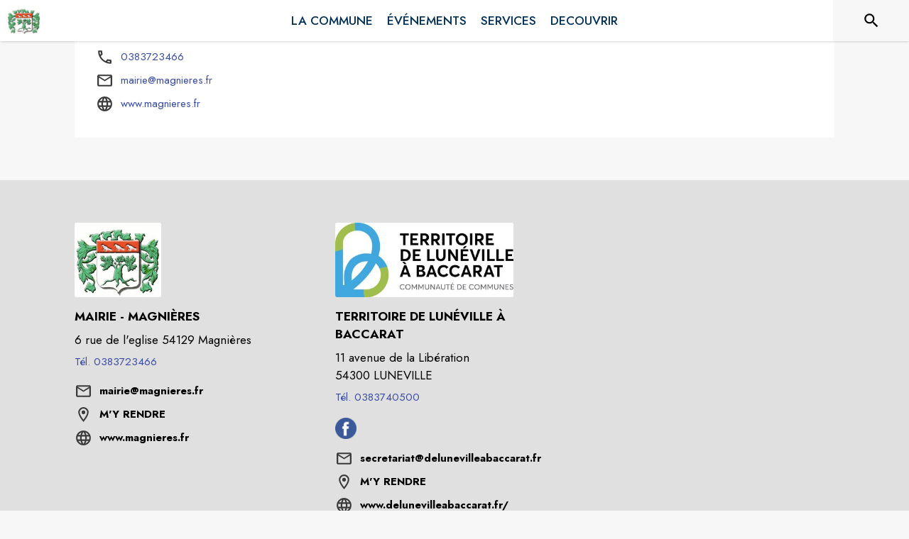

--- FILE ---
content_type: application/javascript
request_url: https://drfogfql429fi.cloudfront.net/intramuros-web/production/_next/static/chunks/8815.2ad6a03db4cb95a5.js
body_size: 389
content:
(self.webpackChunk_N_E=self.webpackChunk_N_E||[]).push([[8815,5556],{45021:function(e,t,a){var n=a(35393)(function(e,t,a){return e+(a?" ":"")+t.toLowerCase()});e.exports=n},95556:function(e,t,a){"use strict";var n=a(64836);t.Z=void 0;var r=n(a(47955)),u=a(85893);t.Z=(0,r.default)((0,u.jsx)("path",{d:"M15.5 14h-.79l-.28-.27C15.41 12.59 16 11.11 16 9.5 16 5.91 13.09 3 9.5 3S3 5.91 3 9.5 5.91 16 9.5 16c1.61 0 3.09-.59 4.23-1.57l.27.28v.79l5 4.99L20.49 19zm-6 0C7.01 14 5 11.99 5 9.5S7.01 5 9.5 5 14 7.01 14 9.5 11.99 14 9.5 14"}),"Search")}}]);

--- FILE ---
content_type: application/javascript
request_url: https://drfogfql429fi.cloudfront.net/intramuros-web/production/_next/static/chunks/4036.c74178c3611b0cab.js
body_size: 8939
content:
(self.webpackChunk_N_E=self.webpackChunk_N_E||[]).push([[4036,7168,4417],{99038:function(e,t,r){"use strict";var n=r(87462),o=r(67294),i=r(8679),a=r.n(i),c=r(48678),l=r(85893);let s=function(e={}){let{defaultTheme:t}=e;return e=>{let r=o.forwardRef(function(r,o){let i=(0,c.Z)()||t;return(0,l.jsx)(e,(0,n.Z)({theme:i,ref:o},r))});return a()(r,e),r}}();t.Z=s},77412:function(e){e.exports=function(e,t){for(var r=-1,n=null==e?0:e.length;++r<n&&!1!==t(e[r],r,e););return e}},47443:function(e,t,r){var n=r(42118);e.exports=function(e,t){return!!(null==e?0:e.length)&&n(e,t,0)>-1}},1196:function(e){e.exports=function(e,t,r){for(var n=-1,o=null==e?0:e.length;++n<o;)if(r(t,e[n]))return!0;return!1}},34865:function(e,t,r){var n=r(89465),o=r(77813),i=Object.prototype.hasOwnProperty;e.exports=function(e,t,r){var a=e[t];i.call(e,t)&&o(a,r)&&(void 0!==r||t in e)||n(e,t,r)}},89465:function(e,t,r){var n=r(38777);e.exports=function(e,t,r){"__proto__"==t&&n?n(e,t,{configurable:!0,enumerable:!0,value:r,writable:!0}):e[t]=r}},41848:function(e){e.exports=function(e,t,r,n){for(var o=e.length,i=r+(n?1:-1);n?i--:++i<o;)if(t(e[i],i,e))return i;return -1}},21078:function(e,t,r){var n=r(62488),o=r(37285);e.exports=function e(t,r,i,a,c){var l=-1,s=t.length;for(i||(i=o),c||(c=[]);++l<s;){var u=t[l];r>0&&i(u)?r>1?e(u,r-1,i,a,c):n(c,u):a||(c[c.length]=u)}return c}},42118:function(e,t,r){var n=r(41848),o=r(62722),i=r(42351);e.exports=function(e,t,r){return t==t?i(e,t,r):n(e,o,r)}},62722:function(e){e.exports=function(e){return e!=e}},45652:function(e,t,r){var n=r(88668),o=r(47443),i=r(1196),a=r(74757),c=r(23593),l=r(21814);e.exports=function(e,t,r){var s=-1,u=o,d=e.length,p=!0,h=[],f=h;if(r)p=!1,u=i;else if(d>=200){var m=t?null:c(e);if(m)return l(m);p=!1,u=a,f=new n}else f=t?[]:h;e:for(;++s<d;){var v=e[s],g=t?t(v):v;if(v=r||0!==v?v:0,p&&g==g){for(var Z=f.length;Z--;)if(f[Z]===g)continue e;t&&f.push(g),h.push(v)}else u(f,g,r)||(f!==h&&f.push(g),h.push(v))}return h}},5512:function(e,t,r){var n=r(42118);e.exports=function(e,t){for(var r=e.length;r--&&n(t,e[r],0)>-1;);return r}},278:function(e){e.exports=function(e,t){var r=-1,n=e.length;for(t||(t=Array(n));++r<n;)t[r]=e[r];return t}},67740:function(e,t,r){var n=r(67206),o=r(98612),i=r(3674);e.exports=function(e){return function(t,r,a){var c=Object(t);if(!o(t)){var l=n(r,3);t=i(t),r=function(e){return l(c[e],e,c)}}var s=e(t,r,a);return s>-1?c[l?t[s]:s]:void 0}}},23593:function(e,t,r){var n=r(58525),o=r(50308),i=r(21814),a=n&&1/i(new n([,-0]))[1]==1/0?function(e){return new n(e)}:o;e.exports=a},38777:function(e,t,r){var n=r(10852),o=function(){try{var e=n(Object,"defineProperty");return e({},"",{}),e}catch(e){}}();e.exports=o},37285:function(e,t,r){var n=r(62705),o=r(35694),i=r(1469),a=n?n.isConcatSpreadable:void 0;e.exports=function(e){return i(e)||o(e)||!!(a&&e&&e[a])}},42351:function(e){e.exports=function(e,t,r){for(var n=r-1,o=e.length;++n<o;)if(e[n]===t)return n;return -1}},50361:function(e,t,r){var n=r(85990);e.exports=function(e){return n(e,5)}},57043:function(e,t,r){var n=r(62488),o=r(21078),i=r(278),a=r(1469);e.exports=function(){var e=arguments.length;if(!e)return[];for(var t=Array(e-1),r=arguments[0],c=e;c--;)t[c-1]=arguments[c];return n(a(r)?i(r):[r],o(t,1))}},13311:function(e,t,r){var n=r(67740)(r(30998));e.exports=n},30998:function(e,t,r){var n=r(41848),o=r(67206),i=r(40554),a=Math.max;e.exports=function(e,t,r){var c=null==e?0:e.length;if(!c)return -1;var l=null==r?0:i(r);return l<0&&(l=a(c+l,0)),n(e,o(t,3),l)}},50308:function(e){e.exports=function(){}},39138:function(e,t,r){var n=r(80531),o=r(40180),i=r(62689),a=r(13218),c=r(96347),l=r(88016),s=r(83140),u=r(40554),d=r(79833),p=/\w*$/;e.exports=function(e,t){var r=30,h="...";if(a(t)){var f="separator"in t?t.separator:f;r="length"in t?u(t.length):r,h="omission"in t?n(t.omission):h}var m=(e=d(e)).length;if(i(e)){var v=s(e);m=v.length}if(r>=m)return e;var g=r-l(h);if(g<1)return h;var Z=v?o(v,0,g).join(""):e.slice(0,g);if(void 0===f)return Z+h;if(v&&(g+=Z.length-g),c(f)){if(e.slice(g).search(f)){var y,b=Z;for(f.global||(f=RegExp(f.source,d(p.exec(f))+"g")),f.lastIndex=0;y=f.exec(b);)var w=y.index;Z=Z.slice(0,void 0===w?g:w)}}else if(e.indexOf(n(f),g)!=g){var x=Z.lastIndexOf(f);x>-1&&(Z=Z.slice(0,x))}return Z+h}},63144:function(e){"use strict";let t=self.fetch.bind(self);e.exports=t,e.exports.default=e.exports},81103:function(e,t,r){"use strict";var n=r(35944),o=r(67294),i=r(58377),a=r(4466),c=r(98163),l=r(64864),s=r(49346),u=r(9131),d=r(25008),p=r(33367),h=r(72567);let f=(0,i.Z)(e=>({root:{margin:0,padding:e.spacing(2),textAlign:"center"},closeButton:{position:"absolute",right:e.spacing(1),top:e.spacing(1),color:e.palette.grey[500]}}))(e=>{let{children:t,classes:r,onClose:o}=e;return(0,n.BX)(s.Z,{className:r.root,children:[t,o?(0,n.tZ)(p.Z,{"aria-label":"Close",className:r.closeButton,onClick:o,children:(0,n.tZ)(h.QAE,{style:{color:"#A2A2A2"},size:20})}):null]})}),m=(0,i.Z)(e=>({root:{padding:e.spacing(2)}}))(u.Z),v=(0,i.Z)(e=>({root:{margin:0,padding:e.spacing(1)}}))(d.Z);class g extends o.Component{static getDerivedStateFromProps(e,t){return t.open!==e.open?{open:e.open}:null}render(){let{open:e}=this.state,{handleClose:t,title:r,content:o,okButtonComponent:i,fullScreenMode:s=!1}=this.props;return(0,n.tZ)(l.Z,{onClose:t,"aria-labelledby":"customized-dialog-title",open:e,maxWidth:!1,fullWidth:s,fullScreen:s,style:{backgroundColor:"rgba(30, 30, 30, 1)"},children:s?(0,n.tZ)(a.ZP,{container:!0,alignItems:"center",flexDirection:"row",justifyContent:"center",style:{height:"100%",maxHeight:"100%"},children:(0,n.tZ)(a.ZP,{item:!0,xs:12,children:o})}):(0,n.BX)("div",{style:{backgroundColor:"white"},children:[r?(0,n.tZ)(f,{id:"customized-dialog-title",onClose:t,children:r}):null,(0,n.tZ)(m,{dividers:!0,children:o}),(0,n.BX)(v,{children:[i,(0,n.tZ)(c.Z,{onClick:t,color:"primary",children:"Fermer"})]})]})})}constructor(...e){super(...e),this.state={open:!1}}}t.Z=g},42057:function(e,t,r){"use strict";var n=r(35944),o=r(67294),i=r(22031),a=r(45697),c=r.n(a),l=r(99038),s=r(20745),u=r(35161),d=r.n(u),p=r(28777),h=r(85109),f=r(23236),m=r(81103),v=r(29609),g=r(11505);class Z extends o.PureComponent{componentDidMount(){this.generateAccordeonStyle(),this.extractImg(),this.generateDiapos(this.props.theme),this.accessibilityAdding()}componentDidUpdate(){this.extractImg()}css(e,t){for(let r in t)e.style[r]=t[r]}generateAccordeonStyle(){let{theme:e}=this.props,t=e.palette.theme.main,r=t.replace("#","");document.documentElement.style.setProperty("--bs-accordion-btn-color","".concat(t)),document.documentElement.style.setProperty("--bs-accordion-btn-icon","url(\"data:image/svg+xml,%3csvg xmlns='http://www.w3.org/2000/svg' viewBox='0 0 16 16' fill='%23".concat(r,"' stroke='%23").concat(r,"' stroke-width='1'%3e%3cpath fill-rule='evenodd' d='M1.646 4.646a.5.5 0 0 1 .708 0L8 10.293l5.646-5.647a.5.5 0 0 1 .708.708l-6 6a.5.5 0 0 1-.708 0l-6-6a.5.5 0 0 1 0-.708z'/%3e%3c/svg%3e\")")),document.documentElement.style.setProperty("--bs-accordion-btn-active-icon","url(\"data:image/svg+xml,%3csvg xmlns='http://www.w3.org/2000/svg' viewBox='0 0 16 16' fill='%23".concat(r,"' stroke='%23").concat(r,"' stroke-width='1'%3e%3cpath fill-rule='evenodd' d='M1.646 4.646a.5.5 0 0 1 .708 0L8 10.293l5.646-5.647a.5.5 0 0 1 .708.708l-6 6a.5.5 0 0 1-.708 0l-6-6a.5.5 0 0 1 0-.708z'/%3e%3c/svg%3e\")")),document.documentElement.style.setProperty("--bs-accordion-active-color","".concat(t))}generateDiapos(e){if(this.customDiv&&e){let o=this.customDiv.querySelectorAll("div[id^='Diaporama_']");if((null==o?void 0:o.length)>0)for(let a=0;a<(null==o?void 0:o.length);a++){var t;let c=null===(t=o[a])||void 0===t?void 0:t.parentNode,l=[],u=null,d=c.getAttribute("data-images"),p=c.getAttribute("data-slicksettings");if(d){let e=JSON.parse(decodeURIComponent(d));if(e)for(var r=0;r<e.length;r++)"image"===e[r].type&&e[r].url&&l.push({url:e[r].url,type:"image",thumbnail:e[r].url,order_index:1,title:e[r].title||"",href:e[r].href||""}),"video"===e[r].type&&e[r].url&&l.push({url:e[r].url,type:"video",thumbnail:"https://def773hwqc19t.cloudfront.net/statics/video-button-thumbnail.png",order_index:1,title:e[r].title||"",href:e[r].href||""}),"youtube"===e[r].type&&e[r].url&&l.push({url:e[r].url,type:"iframe",thumbnail:(0,g.v9)(e[r].url),order_index:1,title:e[r].title||"",href:e[r].href||""})}p&&(u=JSON.parse(decodeURIComponent(p))),s.createRoot(c).render((0,n.tZ)(i.Z,{theme:e,children:(0,n.tZ)(f.Z,{medias:l,customSettings:u})}))}}}extractImg(){if(this.customDiv){let r=this.customDiv.querySelectorAll("p > img:not(.slick-arrow), strong > img:not(.slick-arrow), td > img:not(.slick-arrow), li > img:not(.slick-arrow), span > img:not(.slick-arrow), figure > img:not(.slick-arrow)"),n=(null==r?void 0:r.length)||0;for(let o=0;o<n;o++){let n=r[o];if(n&&n.getAttribute("src")){var e,t;let r=null===(t=n.closest("figure"))||void 0===t?void 0:null===(e=t.querySelector("figcaption"))||void 0===e?void 0:e.innerText,o=n.cloneNode(!0);o.addEventListener("click",e=>this.handleImgClick(n.getAttribute("src"),r)),this.css(o,{cursor:"pointer"}),o.setAttribute("role","button"),n.replaceWith(o)}}}else console.warn("Unable to find images ... this.customDiv is null")}accessibilityAdding(){if(this.customDiv){let e=this.customDiv.querySelectorAll("table");(null==e?void 0:e.length)>0&&d()(e,e=>{e.setAttribute("role","presentation")});let t=this.customDiv.querySelectorAll("figure");(null==t?void 0:t.length)>0&&d()(t,e=>{if(e){var t;e.setAttribute("role","figure");let r=null===(t=e.querySelector("figcaption"))||void 0===t?void 0:t.innerText;r&&(null==e||e.setAttribute("aria-label",r))}});let r=this.customDiv.querySelectorAll("a[href]:not([href=''])");(null==r?void 0:r.length)>0&&d()(r,e=>{e&&e.setAttribute("class","noneOnHoverLink")})}}render(){let{html:e,backgroundColor:t,paddingRight:r,paddingLeft:o,paddingTop:i,paddingBottom:a,overflowX:c,rootClasses:l}=this.props,{openImg:s}=this.state;return e?(0,n.BX)("div",{className:null==l?void 0:l.blockContainerNoPadding,children:[(0,n.tZ)("div",{className:"intramuros_cke",ref:this.setcustomDivRef,style:{paddingLeft:o>=0?o:v.z5,paddingRight:r>=0?r:v.z5,paddingTop:i>=0?i:v.H6,paddingBottom:a>=0?a:v.H6,overflowX:c||"auto",backgroundColor:t||"white"},dangerouslySetInnerHTML:{__html:e}}),s&&(0,n.tZ)(m.Z,{open:s,fullScreenMode:!0,style:{justifyContent:"center"},content:(0,n.tZ)(p.sj,{totalSlides:1,visibleSlides:1,isIntrinsicHeight:!0,children:(0,n.tZ)(h.Z,{medias:[{url:this.state.srcImg,type:"image",thumbnail:this.state.srcImg,order_index:1,title:this.state.legend}],forceFullHeight:!1,visibleSlides:1,fullscreenMode:!0,closeFullScreen:this.closeImgZoom})}),handleClose:this.closeImgZoom})]}):null}constructor(e){super(e),this.openZoom=(e,t)=>{this.setState({open:!0,medias:e,currentIndex:t||0})},this.closeZoom=()=>{this.setState({open:!1})},this.openImgZoom=(e,t)=>{this.setState({openImg:!0,srcImg:e,legend:t})},this.closeImgZoom=()=>{this.setState({openImg:!1,srcImg:null,legend:null})},this.handleImgClick=(e,t)=>{e&&this.openImgZoom(e,t)},this.customDiv=null,this.setcustomDivRef=e=>{this.customDiv=e},this.state={open:!1,medias:[],openImg:!1,srcImg:null,legend:null,currentIndex:0}}}Z.propTypes={theme:c().object.isRequired},t.Z=(0,l.Z)(Z)},64324:function(e,t,r){"use strict";r.d(t,{Z:function(){return y}});var n=r(63366),o=r(87462),i=r(67294),a=r(90512),c=r(94780),l=r(59145),s=r(89262),u=r(1588),d=r(34867);function p(e){return(0,d.ZP)("MuiCardMedia",e)}(0,u.Z)("MuiCardMedia",["root","media","img"]);var h=r(85893);let f=["children","className","component","image","src","style"],m=e=>{let{classes:t,isMediaComponent:r,isImageComponent:n}=e;return(0,c.Z)({root:["root",r&&"media",n&&"img"]},p,t)},v=(0,s.ZP)("div",{name:"MuiCardMedia",slot:"Root",overridesResolver:(e,t)=>{let{ownerState:r}=e,{isMediaComponent:n,isImageComponent:o}=r;return[t.root,n&&t.media,o&&t.img]}})(e=>{let{ownerState:t}=e;return(0,o.Z)({display:"block",backgroundSize:"cover",backgroundRepeat:"no-repeat",backgroundPosition:"center"},t.isMediaComponent&&{width:"100%"},t.isImageComponent&&{objectFit:"cover"})}),g=["video","audio","picture","iframe","img"],Z=["picture","img"];var y=i.forwardRef(function(e,t){let r=(0,l.Z)({props:e,name:"MuiCardMedia"}),{children:i,className:c,component:s="div",image:u,src:d,style:p}=r,y=(0,n.Z)(r,f),b=-1!==g.indexOf(s),w=!b&&u?(0,o.Z)({backgroundImage:'url("'.concat(u,'")')},p):p,x=(0,o.Z)({},r,{component:s,isMediaComponent:b,isImageComponent:-1!==Z.indexOf(s)}),k=m(x);return(0,h.jsx)(v,(0,o.Z)({className:(0,a.Z)(k.root,c),as:s,role:!b&&u?"img":void 0,ref:t,style:w,ownerState:x,src:b?u||d:void 0},y,{children:i}))})},49346:function(e,t,r){"use strict";var n=r(87462),o=r(63366),i=r(67294),a=r(90512),c=r(94780),l=r(94246),s=r(89262),u=r(59145),d=r(1493),p=r(76529),h=r(85893);let f=["className","id"],m=e=>{let{classes:t}=e;return(0,c.Z)({root:["root"]},d.a,t)},v=(0,s.ZP)(l.Z,{name:"MuiDialogTitle",slot:"Root",overridesResolver:(e,t)=>t.root})({padding:"16px 24px",flex:"0 0 auto"}),g=i.forwardRef(function(e,t){let r=(0,u.Z)({props:e,name:"MuiDialogTitle"}),{className:c,id:l}=r,s=(0,o.Z)(r,f),d=m(r),{titleId:g=l}=i.useContext(p.Z);return(0,h.jsx)(v,(0,n.Z)({component:"h2",className:(0,a.Z)(d.root,c),ownerState:r,ref:t,variant:"h6",id:null!=l?l:g},s))});t.Z=g},28054:function(e,t,r){"use strict";r.d(t,{Z:function(){return y}});var n=r(63366),o=r(87462),i=r(67294),a=r(90512),c=r(94780),l=r(89262),s=r(59145),u=r(1588),d=r(34867);function p(e){return(0,d.ZP)("MuiFormGroup",e)}(0,u.Z)("MuiFormGroup",["root","row","error"]);var h=r(12794),f=r(35029),m=r(85893);let v=["className","row"],g=e=>{let{classes:t,row:r,error:n}=e;return(0,c.Z)({root:["root",r&&"row",n&&"error"]},p,t)},Z=(0,l.ZP)("div",{name:"MuiFormGroup",slot:"Root",overridesResolver:(e,t)=>{let{ownerState:r}=e;return[t.root,r.row&&t.row]}})(e=>{let{ownerState:t}=e;return(0,o.Z)({display:"flex",flexDirection:"column",flexWrap:"wrap"},t.row&&{flexDirection:"row"})});var y=i.forwardRef(function(e,t){let r=(0,s.Z)({props:e,name:"MuiFormGroup"}),{className:i,row:c=!1}=r,l=(0,n.Z)(r,v),u=(0,h.Z)(),d=(0,f.Z)({props:r,muiFormControl:u,states:["error"]}),p=(0,o.Z)({},r,{row:c,error:d.error}),y=g(p);return(0,m.jsx)(Z,(0,o.Z)({className:(0,a.Z)(y.root,i),ownerState:p,ref:t},l))})},33367:function(e,t,r){"use strict";r.d(t,{Z:function(){return w}});var n=r(63366),o=r(87462),i=r(67294),a=r(90512),c=r(94780),l=r(2101),s=r(89262),u=r(59145),d=r(40424),p=r(75228),h=r(1588),f=r(34867);function m(e){return(0,f.ZP)("MuiIconButton",e)}let v=(0,h.Z)("MuiIconButton",["root","disabled","colorInherit","colorPrimary","colorSecondary","colorError","colorInfo","colorSuccess","colorWarning","edgeStart","edgeEnd","sizeSmall","sizeMedium","sizeLarge"]);var g=r(85893);let Z=["edge","children","className","color","disabled","disableFocusRipple","size"],y=e=>{let{classes:t,disabled:r,color:n,edge:o,size:i}=e,a={root:["root",r&&"disabled","default"!==n&&"color".concat((0,p.Z)(n)),o&&"edge".concat((0,p.Z)(o)),"size".concat((0,p.Z)(i))]};return(0,c.Z)(a,m,t)},b=(0,s.ZP)(d.Z,{name:"MuiIconButton",slot:"Root",overridesResolver:(e,t)=>{let{ownerState:r}=e;return[t.root,"default"!==r.color&&t["color".concat((0,p.Z)(r.color))],r.edge&&t["edge".concat((0,p.Z)(r.edge))],t["size".concat((0,p.Z)(r.size))]]}})(e=>{let{theme:t,ownerState:r}=e;return(0,o.Z)({textAlign:"center",flex:"0 0 auto",fontSize:t.typography.pxToRem(24),padding:8,borderRadius:"50%",overflow:"visible",color:(t.vars||t).palette.action.active,transition:t.transitions.create("background-color",{duration:t.transitions.duration.shortest})},!r.disableRipple&&{"&:hover":{backgroundColor:t.vars?"rgba(".concat(t.vars.palette.action.activeChannel," / ").concat(t.vars.palette.action.hoverOpacity,")"):(0,l.Fq)(t.palette.action.active,t.palette.action.hoverOpacity),"@media (hover: none)":{backgroundColor:"transparent"}}},"start"===r.edge&&{marginLeft:"small"===r.size?-3:-12},"end"===r.edge&&{marginRight:"small"===r.size?-3:-12})},e=>{var t;let{theme:r,ownerState:n}=e,i=null==(t=(r.vars||r).palette)?void 0:t[n.color];return(0,o.Z)({},"inherit"===n.color&&{color:"inherit"},"inherit"!==n.color&&"default"!==n.color&&(0,o.Z)({color:null==i?void 0:i.main},!n.disableRipple&&{"&:hover":(0,o.Z)({},i&&{backgroundColor:r.vars?"rgba(".concat(i.mainChannel," / ").concat(r.vars.palette.action.hoverOpacity,")"):(0,l.Fq)(i.main,r.palette.action.hoverOpacity)},{"@media (hover: none)":{backgroundColor:"transparent"}})}),"small"===n.size&&{padding:5,fontSize:r.typography.pxToRem(18)},"large"===n.size&&{padding:12,fontSize:r.typography.pxToRem(28)},{["&.".concat(v.disabled)]:{backgroundColor:"transparent",color:(r.vars||r).palette.action.disabled}})});var w=i.forwardRef(function(e,t){let r=(0,u.Z)({props:e,name:"MuiIconButton"}),{edge:i=!1,children:c,className:l,color:s="default",disabled:d=!1,disableFocusRipple:p=!1,size:h="medium"}=r,f=(0,n.Z)(r,Z),m=(0,o.Z)({},r,{edge:i,color:s,disabled:d,disableFocusRipple:p,size:h}),v=y(m);return(0,g.jsx)(b,(0,o.Z)({className:(0,a.Z)(v.root,l),centerRipple:!0,focusRipple:!p,disabled:d,ref:t},f,{ownerState:m,children:c}))})},18735:function(e,t,r){"use strict";r.d(t,{Z:function(){return C}});var n=r(63366),o=r(87462),i=r(67294),a=r(90512),c=r(94780),l=r(2101),s=r(75228),u=r(93067),d=r(6252),p=r(89262),h=r(1588),f=r(34867);function m(e){return(0,f.ZP)("MuiSwitch",e)}let v=(0,h.Z)("MuiSwitch",["root","edgeStart","edgeEnd","switchBase","colorPrimary","colorSecondary","sizeSmall","sizeMedium","checked","disabled","input","thumb","track"]);var g=r(85893);let Z=["className","color","edge","size","sx"],y=(0,d.U)("MuiSwitch"),b=e=>{let{classes:t,edge:r,size:n,color:i,checked:a,disabled:l}=e,u={root:["root",r&&"edge".concat((0,s.Z)(r)),"size".concat((0,s.Z)(n))],switchBase:["switchBase","color".concat((0,s.Z)(i)),a&&"checked",l&&"disabled"],thumb:["thumb"],track:["track"],input:["input"]},d=(0,c.Z)(u,m,t);return(0,o.Z)({},t,d)},w=(0,p.ZP)("span",{name:"MuiSwitch",slot:"Root",overridesResolver:(e,t)=>{let{ownerState:r}=e;return[t.root,r.edge&&t["edge".concat((0,s.Z)(r.edge))],t["size".concat((0,s.Z)(r.size))]]}})({display:"inline-flex",width:58,height:38,overflow:"hidden",padding:12,boxSizing:"border-box",position:"relative",flexShrink:0,zIndex:0,verticalAlign:"middle","@media print":{colorAdjust:"exact"},variants:[{props:{edge:"start"},style:{marginLeft:-8}},{props:{edge:"end"},style:{marginRight:-8}},{props:{size:"small"},style:{width:40,height:24,padding:7,["& .".concat(v.thumb)]:{width:16,height:16},["& .".concat(v.switchBase)]:{padding:4,["&.".concat(v.checked)]:{transform:"translateX(16px)"}}}}]}),x=(0,p.ZP)(u.Z,{name:"MuiSwitch",slot:"SwitchBase",overridesResolver:(e,t)=>{let{ownerState:r}=e;return[t.switchBase,{["& .".concat(v.input)]:t.input},"default"!==r.color&&t["color".concat((0,s.Z)(r.color))]]}})(e=>{let{theme:t}=e;return{position:"absolute",top:0,left:0,zIndex:1,color:t.vars?t.vars.palette.Switch.defaultColor:"".concat("light"===t.palette.mode?t.palette.common.white:t.palette.grey[300]),transition:t.transitions.create(["left","transform"],{duration:t.transitions.duration.shortest}),["&.".concat(v.checked)]:{transform:"translateX(20px)"},["&.".concat(v.disabled)]:{color:t.vars?t.vars.palette.Switch.defaultDisabledColor:"".concat("light"===t.palette.mode?t.palette.grey[100]:t.palette.grey[600])},["&.".concat(v.checked," + .").concat(v.track)]:{opacity:.5},["&.".concat(v.disabled," + .").concat(v.track)]:{opacity:t.vars?t.vars.opacity.switchTrackDisabled:"".concat("light"===t.palette.mode?.12:.2)},["& .".concat(v.input)]:{left:"-100%",width:"300%"}}},e=>{let{theme:t}=e;return{"&:hover":{backgroundColor:t.vars?"rgba(".concat(t.vars.palette.action.activeChannel," / ").concat(t.vars.palette.action.hoverOpacity,")"):(0,l.Fq)(t.palette.action.active,t.palette.action.hoverOpacity),"@media (hover: none)":{backgroundColor:"transparent"}},variants:[...Object.entries(t.palette).filter(e=>{let[,t]=e;return t.main&&t.light}).map(e=>{let[r]=e;return{props:{color:r},style:{["&.".concat(v.checked)]:{color:(t.vars||t).palette[r].main,"&:hover":{backgroundColor:t.vars?"rgba(".concat(t.vars.palette[r].mainChannel," / ").concat(t.vars.palette.action.hoverOpacity,")"):(0,l.Fq)(t.palette[r].main,t.palette.action.hoverOpacity),"@media (hover: none)":{backgroundColor:"transparent"}},["&.".concat(v.disabled)]:{color:t.vars?t.vars.palette.Switch["".concat(r,"DisabledColor")]:"".concat("light"===t.palette.mode?(0,l.$n)(t.palette[r].main,.62):(0,l._j)(t.palette[r].main,.55))}},["&.".concat(v.checked," + .").concat(v.track)]:{backgroundColor:(t.vars||t).palette[r].main}}}})]}}),k=(0,p.ZP)("span",{name:"MuiSwitch",slot:"Track",overridesResolver:(e,t)=>t.track})(e=>{let{theme:t}=e;return{height:"100%",width:"100%",borderRadius:7,zIndex:-1,transition:t.transitions.create(["opacity","background-color"],{duration:t.transitions.duration.shortest}),backgroundColor:t.vars?t.vars.palette.common.onBackground:"".concat("light"===t.palette.mode?t.palette.common.black:t.palette.common.white),opacity:t.vars?t.vars.opacity.switchTrack:"".concat("light"===t.palette.mode?.38:.3)}}),S=(0,p.ZP)("span",{name:"MuiSwitch",slot:"Thumb",overridesResolver:(e,t)=>t.thumb})(e=>{let{theme:t}=e;return{boxShadow:(t.vars||t).shadows[1],backgroundColor:"currentColor",width:20,height:20,borderRadius:"50%"}});var C=i.forwardRef(function(e,t){let r=y({props:e,name:"MuiSwitch"}),{className:i,color:c="primary",edge:l=!1,size:s="medium",sx:u}=r,d=(0,n.Z)(r,Z),p=(0,o.Z)({},r,{color:c,edge:l,size:s}),h=b(p),f=(0,g.jsx)(S,{className:h.thumb,ownerState:p});return(0,g.jsxs)(w,{className:(0,a.Z)(h.root,i),sx:u,ownerState:p,children:[(0,g.jsx)(x,(0,o.Z)({type:"checkbox",icon:f,checkedIcon:f,ref:t,ownerState:p},d,{classes:(0,o.Z)({},h,{root:h.switchBase})})),(0,g.jsx)(k,{className:h.track,ownerState:p})]})})},93067:function(e,t,r){"use strict";r.d(t,{Z:function(){return x}});var n=r(63366),o=r(87462),i=r(67294),a=r(90512),c=r(94780),l=r(75228),s=r(89262),u=r(13188),d=r(61890),p=r(12794),h=r(40424),f=r(1588),m=r(34867);function v(e){return(0,m.ZP)("PrivateSwitchBase",e)}(0,f.Z)("PrivateSwitchBase",["root","checked","disabled","input","edgeStart","edgeEnd"]);var g=r(85893);let Z=["autoFocus","checked","checkedIcon","className","defaultChecked","disabled","disableFocusRipple","edge","icon","id","inputProps","inputRef","name","onBlur","onChange","onFocus","readOnly","required","tabIndex","type","value"],y=e=>{let{classes:t,checked:r,disabled:n,edge:o}=e,i={root:["root",r&&"checked",n&&"disabled",o&&"edge".concat((0,l.Z)(o))],input:["input"]};return(0,c.Z)(i,v,t)},b=(0,s.ZP)(h.Z)(e=>{let{ownerState:t}=e;return(0,o.Z)({padding:9,borderRadius:"50%"},"start"===t.edge&&{marginLeft:"small"===t.size?-3:-12},"end"===t.edge&&{marginRight:"small"===t.size?-3:-12})}),w=(0,s.ZP)("input",{shouldForwardProp:u.Z})({cursor:"inherit",position:"absolute",opacity:0,width:"100%",height:"100%",top:0,left:0,margin:0,padding:0,zIndex:1});var x=i.forwardRef(function(e,t){let{autoFocus:r,checked:i,checkedIcon:c,className:l,defaultChecked:s,disabled:u,disableFocusRipple:h=!1,edge:f=!1,icon:m,id:v,inputProps:x,inputRef:k,name:S,onBlur:C,onChange:R,onFocus:I,readOnly:L,required:z=!1,tabIndex:M,type:P,value:O}=e,N=(0,n.Z)(e,Z),[j,D]=(0,d.Z)({controlled:i,default:!!s,name:"SwitchBase",state:"checked"}),A=(0,p.Z)(),B=u;A&&void 0===B&&(B=A.disabled);let F="checkbox"===P||"radio"===P,T=(0,o.Z)({},e,{checked:j,disabled:B,disableFocusRipple:h,edge:f}),E=y(T);return(0,g.jsxs)(b,(0,o.Z)({component:"span",className:(0,a.Z)(E.root,l),centerRipple:!0,focusRipple:!h,disabled:B,tabIndex:null,role:void 0,onFocus:e=>{I&&I(e),A&&A.onFocus&&A.onFocus(e)},onBlur:e=>{C&&C(e),A&&A.onBlur&&A.onBlur(e)},ownerState:T,ref:t},N,{children:[(0,g.jsx)(w,(0,o.Z)({autoFocus:r,checked:i,defaultChecked:s,className:E.input,disabled:B,id:F?v:void 0,name:S,onChange:e=>{if(e.nativeEvent.defaultPrevented)return;let t=e.target.checked;D(t),R&&R(e,t)},readOnly:L,ref:k,required:z,ownerState:T,tabIndex:M,type:P},"checkbox"===P&&void 0===O?{}:{value:O},x)),j?c:m]}))})},6252:function(e,t,r){"use strict";r.d(t,{U:function(){return o}});var n=r(59145);function o(e){return n.Z}},54163:function(e,t,r){"use strict";function n(e){return e.getTime()%6e4}function o(e){var t=new Date(e.getTime()),r=Math.ceil(t.getTimezoneOffset());t.setSeconds(0,0);var o=r>0?(6e4+n(t))%6e4:n(t);return 6e4*r+o}r.d(t,{Z:function(){return o}})},19406:function(e,t,r){"use strict";r.d(t,{Z:function(){return a}});var n=r(54163),o=r(87058),i=r(70411);function a(e,t){(0,i.Z)(2,arguments);var r=(0,o.Z)(e),a=(0,o.Z)(t);return Math.round((r.getTime()-(0,n.Z)(r)-(a.getTime()-(0,n.Z)(a)))/864e5)}},20990:function(e,t,r){"use strict";r.d(t,{Z:function(){return i}});var n=r(23050),o=r(70411);function i(e){return(0,o.Z)(1,arguments),(0,n.Z)(e).getFullYear()}},33141:function(e,t,r){"use strict";r.d(t,{w_:function(){return l}});var n=r(67294),o={color:void 0,size:void 0,className:void 0,style:void 0,attr:void 0},i=n.createContext&&n.createContext(o),a=function(){return(a=Object.assign||function(e){for(var t,r=1,n=arguments.length;r<n;r++)for(var o in t=arguments[r])Object.prototype.hasOwnProperty.call(t,o)&&(e[o]=t[o]);return e}).apply(this,arguments)},c=function(e,t){var r={};for(var n in e)Object.prototype.hasOwnProperty.call(e,n)&&0>t.indexOf(n)&&(r[n]=e[n]);if(null!=e&&"function"==typeof Object.getOwnPropertySymbols)for(var o=0,n=Object.getOwnPropertySymbols(e);o<n.length;o++)0>t.indexOf(n[o])&&(r[n[o]]=e[n[o]]);return r};function l(e){return function(t){return n.createElement(s,a({attr:a({},e.attr)},t),function e(t){return t&&t.map(function(t,r){return n.createElement(t.tag,a({key:r},t.attr),e(t.child))})}(e.child))}}function s(e){var t=function(t){var r,o=e.size||t.size||"1em";t.className&&(r=t.className),e.className&&(r=(r?r+" ":"")+e.className);var i=e.attr,l=e.title,s=c(e,["attr","title"]);return n.createElement("svg",a({stroke:"currentColor",fill:"currentColor",strokeWidth:"0"},t.attr,i,s,{className:r,style:a({color:e.color||t.color},t.style,e.style),height:o,width:o,xmlns:"http://www.w3.org/2000/svg"}),l&&n.createElement("title",null,l),e.children)};return void 0!==i?n.createElement(i.Consumer,null,function(e){return t(e)}):t(o)}},39816:function(e,t,r){"use strict";r.d(t,{B7:function(){return L},Cx:function(){return y},Iw:function(){return R},KG:function(){return I},LA:function(){return x},NC:function(){return b},T6:function(){return v},TT:function(){return C},V$:function(){return g},VG:function(){return M},W6:function(){return S},bo:function(){return k},f1:function(){return P},n6:function(){return w},q2:function(){return z},u3:function(){return m},wZ:function(){return Z}});var n=r(11700),o=r.n(n),i=r(3945),a=r.n(i),c=r(52044),l=r(34220),s=r(62735),u=r(6481),d=r(81968),p=r(83332),h=r(61266),f=r(19406);let m=e=>{try{if(!e)return"";if((0,c.Z)((0,l.Z)(e)))return"aujourd'hui";let t=(0,f.Z)(new Date(e),new Date);return"dans "+t+(t>1?" jours":" jour")}catch(e){console.error(e)}return"".concat(e)},v=e=>{try{return(0,s.Z)((0,l.Z)(e),"iii d LLL",{locale:h.Z})}catch(e){}return""},g=e=>{try{return(0,s.Z)((0,l.Z)(e),"iiii d LLLL yyyy",{locale:h.Z})}catch(e){console.error(e)}return"".concat(e)},Z=e=>{try{if(e){let t=(0,s.Z)((0,l.Z)(e),"iiii dd LLLL yyyy",{locale:h.Z});return"Publi\xe9 le "+t}return null}catch(e){console.error(e)}return"".concat(e)},y=e=>{try{return(0,s.Z)((0,l.Z)(e),"d LLLL yyyy",{locale:h.Z})}catch(e){console.error(e)}return"".concat(e)},b=e=>{try{let t=(0,s.Z)((0,l.Z)(e),"LLLL yyyy",{locale:h.Z});return o()(t)}catch(e){console.error(e)}return"".concat(e)},w=e=>{try{return(0,s.Z)((0,l.Z)(e),"yyyy-LL",{locale:h.Z})}catch(e){console.error(e)}return"".concat(e)},x=e=>{try{let t=(0,s.Z)((0,l.Z)(e),"LLL",{locale:h.Z});return o()(t)}catch(e){console.error(e)}return"".concat(e)},k=e=>{try{let t=(0,s.Z)((0,l.Z)(e),"iii",{locale:h.Z});return o()(t)}catch(e){console.error(e)}return"".concat(e)},S=e=>{try{let t=(0,s.Z)((0,l.Z)(e),"dd",{locale:h.Z});return o()(t)}catch(e){console.error(e)}return"".concat(e)},C=(e,t)=>{try{let r=(0,s.Z)((0,l.Z)(e),"iiii d LLLL",{locale:h.Z});return t?r:a()(r)}catch(e){console.error(e)}return"".concat(e)},R=e=>{try{return(0,s.Z)((0,l.Z)(e),"yyyyLLdd'T'HHmmss",{locale:h.Z})}catch(e){console.error(e)}return"".concat(e)},I=e=>{try{return(0,s.Z)((0,l.Z)(e),"dd/LL/yyyy \xe0 HH:mm",{locale:h.Z})}catch(e){console.error(e)}return"".concat(e)},L=(e,t)=>{try{return(0,f.Z)((0,l.Z)(e),(0,l.Z)(t))}catch(e){console.error(e)}return null},z=(e,t)=>{try{let r=new Date,n=(0,l.Z)(e),o=(0,l.Z)(t);return((0,u.Z)(r,n)||(0,c.Z)(n))&&((0,u.Z)(o,r)||(0,c.Z)(o))}catch(e){console.error(e)}return!1},M=e=>{try{let t=[{interval:31536e3,label:"a"},{interval:2592e3,label:" mois"},{interval:86400,label:"j"},{interval:3600,label:"h"},{interval:60,label:"min"},{interval:1,label:"s"}],r=Math.floor((new Date-(0,l.Z)(e))/1e3);for(let e=0;e<t.length;e++){let{interval:n,label:o}=t[e],i=r/n;if(i>1)return"il y a ".concat(Math.floor(i)).concat(o)}return"\xe0 l'instant"}catch(e){console.error(e)}return null},P=(e,t)=>{try{return(0,d.Z)((0,p.Z)((0,l.Z)(e),1),(0,l.Z)(t))}catch(e){}return!1}}}]);

--- FILE ---
content_type: application/javascript
request_url: https://drfogfql429fi.cloudfront.net/intramuros-web/production/_next/static/chunks/pages/%5BcityCode%5D/annuaire/contact/mairie-3858099f53cfcf97.js
body_size: 13512
content:
(self.webpackChunk_N_E=self.webpackChunk_N_E||[]).push([[344,430,7210,5227,2647,1505,4917],{62663:function(e){e.exports=function(e,t,n,r){var i=-1,o=null==e?0:e.length;for(r&&o&&(n=e[++i]);++i<o;)n=t(n,e[i],i,e);return n}},49029:function(e){var t=/[^\x00-\x2f\x3a-\x40\x5b-\x60\x7b-\x7f]+/g;e.exports=function(e){return e.match(t)||[]}},89881:function(e,t,n){var r=n(47816),i=n(99291)(r);e.exports=i},28483:function(e,t,n){var r=n(25063)();e.exports=r},47816:function(e,t,n){var r=n(28483),i=n(3674);e.exports=function(e,t){return e&&r(e,t,i)}},69199:function(e,t,n){var r=n(89881),i=n(98612);e.exports=function(e,t){var n=-1,o=i(e)?Array(e.length):[];return r(e,function(e,r,i){o[++n]=t(e,r,i)}),o}},82689:function(e,t,n){var r=n(29932),i=n(97786),o=n(67206),a=n(69199),l=n(71131),u=n(7518),c=n(85022),s=n(6557),d=n(1469);e.exports=function(e,t,n){t=t.length?r(t,function(e){return d(e)?function(t){return i(t,1===e.length?e[0]:e)}:e}):[s];var p=-1;return t=r(t,u(o)),l(a(e,function(e,n,i){return{criteria:r(t,function(t){return t(e)}),index:++p,value:e}}),function(e,t){return c(e,t,n)})}},18674:function(e){e.exports=function(e){return function(t){return null==e?void 0:e[t]}}},71131:function(e){e.exports=function(e,t){var n=e.length;for(e.sort(t);n--;)e[n]=e[n].value;return e}},27561:function(e,t,n){var r=n(67990),i=/^\s+/;e.exports=function(e){return e?e.slice(0,r(e)+1).replace(i,""):e}},26393:function(e,t,n){var r=n(33448);e.exports=function(e,t){if(e!==t){var n=void 0!==e,i=null===e,o=e==e,a=r(e),l=void 0!==t,u=null===t,c=t==t,s=r(t);if(!u&&!s&&!a&&e>t||a&&l&&c&&!u&&!s||i&&l&&c||!n&&c||!o)return 1;if(!i&&!a&&!s&&e<t||s&&n&&o&&!i&&!a||u&&n&&o||!l&&o||!c)return -1}return 0}},85022:function(e,t,n){var r=n(26393);e.exports=function(e,t,n){for(var i=-1,o=e.criteria,a=t.criteria,l=o.length,u=n.length;++i<l;){var c=r(o[i],a[i]);if(c){if(i>=u)return c;return c*("desc"==n[i]?-1:1)}}return e.index-t.index}},99291:function(e,t,n){var r=n(98612);e.exports=function(e,t){return function(n,i){if(null==n)return n;if(!r(n))return e(n,i);for(var o=n.length,a=t?o:-1,l=Object(n);(t?a--:++a<o)&&!1!==i(l[a],a,l););return n}}},25063:function(e){e.exports=function(e){return function(t,n,r){for(var i=-1,o=Object(t),a=r(t),l=a.length;l--;){var u=a[e?l:++i];if(!1===n(o[u],u,o))break}return t}}},35393:function(e,t,n){var r=n(62663),i=n(53816),o=n(58748),a=RegExp("['’]","g");e.exports=function(e){return function(t){return r(o(i(t).replace(a,"")),e,"")}}},69389:function(e,t,n){var r=n(18674)({À:"A",Á:"A",Â:"A",Ã:"A",Ä:"A",Å:"A",à:"a",á:"a",â:"a",ã:"a",ä:"a",å:"a",Ç:"C",ç:"c",Ð:"D",ð:"d",È:"E",É:"E",Ê:"E",Ë:"E",è:"e",é:"e",ê:"e",ë:"e",Ì:"I",Í:"I",Î:"I",Ï:"I",ì:"i",í:"i",î:"i",ï:"i",Ñ:"N",ñ:"n",Ò:"O",Ó:"O",Ô:"O",Õ:"O",Ö:"O",Ø:"O",ò:"o",ó:"o",ô:"o",õ:"o",ö:"o",ø:"o",Ù:"U",Ú:"U",Û:"U",Ü:"U",ù:"u",ú:"u",û:"u",ü:"u",Ý:"Y",ý:"y",ÿ:"y",Æ:"Ae",æ:"ae",Þ:"Th",þ:"th",ß:"ss",Ā:"A",Ă:"A",Ą:"A",ā:"a",ă:"a",ą:"a",Ć:"C",Ĉ:"C",Ċ:"C",Č:"C",ć:"c",ĉ:"c",ċ:"c",č:"c",Ď:"D",Đ:"D",ď:"d",đ:"d",Ē:"E",Ĕ:"E",Ė:"E",Ę:"E",Ě:"E",ē:"e",ĕ:"e",ė:"e",ę:"e",ě:"e",Ĝ:"G",Ğ:"G",Ġ:"G",Ģ:"G",ĝ:"g",ğ:"g",ġ:"g",ģ:"g",Ĥ:"H",Ħ:"H",ĥ:"h",ħ:"h",Ĩ:"I",Ī:"I",Ĭ:"I",Į:"I",İ:"I",ĩ:"i",ī:"i",ĭ:"i",į:"i",ı:"i",Ĵ:"J",ĵ:"j",Ķ:"K",ķ:"k",ĸ:"k",Ĺ:"L",Ļ:"L",Ľ:"L",Ŀ:"L",Ł:"L",ĺ:"l",ļ:"l",ľ:"l",ŀ:"l",ł:"l",Ń:"N",Ņ:"N",Ň:"N",Ŋ:"N",ń:"n",ņ:"n",ň:"n",ŋ:"n",Ō:"O",Ŏ:"O",Ő:"O",ō:"o",ŏ:"o",ő:"o",Ŕ:"R",Ŗ:"R",Ř:"R",ŕ:"r",ŗ:"r",ř:"r",Ś:"S",Ŝ:"S",Ş:"S",Š:"S",ś:"s",ŝ:"s",ş:"s",š:"s",Ţ:"T",Ť:"T",Ŧ:"T",ţ:"t",ť:"t",ŧ:"t",Ũ:"U",Ū:"U",Ŭ:"U",Ů:"U",Ű:"U",Ų:"U",ũ:"u",ū:"u",ŭ:"u",ů:"u",ű:"u",ų:"u",Ŵ:"W",ŵ:"w",Ŷ:"Y",ŷ:"y",Ÿ:"Y",Ź:"Z",Ż:"Z",Ž:"Z",ź:"z",ż:"z",ž:"z",Ĳ:"IJ",ĳ:"ij",Œ:"Oe",œ:"oe",ŉ:"'n",ſ:"s"});e.exports=r},93157:function(e){var t=/[a-z][A-Z]|[A-Z]{2}[a-z]|[0-9][a-zA-Z]|[a-zA-Z][0-9]|[^a-zA-Z0-9 ]/;e.exports=function(e){return t.test(e)}},67990:function(e){var t=/\s/;e.exports=function(e){for(var n=e.length;n--&&t.test(e.charAt(n)););return n}},2757:function(e){var t="\ud800-\udfff",n="\\u2700-\\u27bf",r="a-z\\xdf-\\xf6\\xf8-\\xff",i="A-Z\\xc0-\\xd6\\xd8-\\xde",o="\\xac\\xb1\\xd7\\xf7\\x00-\\x2f\\x3a-\\x40\\x5b-\\x60\\x7b-\\xbf\\u2000-\\u206f \\t\\x0b\\f\\xa0\\ufeff\\n\\r\\u2028\\u2029\\u1680\\u180e\\u2000\\u2001\\u2002\\u2003\\u2004\\u2005\\u2006\\u2007\\u2008\\u2009\\u200a\\u202f\\u205f\\u3000",a="['’]",l="["+o+"]",u="["+r+"]",c="[^"+t+o+"\\d+"+n+r+i+"]",s="(?:\ud83c[\udde6-\uddff]){2}",d="[\ud800-\udbff][\udc00-\udfff]",p="["+i+"]",f="(?:"+u+"|"+c+")",h="(?:"+a+"(?:d|ll|m|re|s|t|ve))?",g="(?:"+a+"(?:D|LL|M|RE|S|T|VE))?",m="(?:[\\u0300-\\u036f\\ufe20-\\ufe2f\\u20d0-\\u20ff]|\ud83c[\udffb-\udfff])?",v="[\\ufe0e\\ufe0f]?",b="(?:\\u200d(?:"+["[^"+t+"]",s,d].join("|")+")"+v+m+")*",Z="(?:"+["["+n+"]",s,d].join("|")+")"+(v+m+b),x=RegExp([p+"?"+u+"+"+h+"(?="+[l,p,"$"].join("|")+")","(?:"+p+"|"+c+")+"+g+"(?="+[l,p+f,"$"].join("|")+")",p+"?"+f+"+"+h,p+"+"+g,"\\d*(?:1ST|2ND|3RD|(?![123])\\dTH)(?=\\b|[a-z_])","\\d*(?:1st|2nd|3rd|(?![123])\\dth)(?=\\b|[A-Z_])","\\d+",Z].join("|"),"g");e.exports=function(e){return e.match(x)||[]}},53816:function(e,t,n){var r=n(69389),i=n(79833),o=/[\xc0-\xd6\xd8-\xf6\xf8-\xff\u0100-\u017f]/g,a=RegExp("[\\u0300-\\u036f\\ufe20-\\ufe2f\\u20d0-\\u20ff]","g");e.exports=function(e){return(e=i(e))&&e.replace(o,r).replace(a,"")}},35161:function(e,t,n){var r=n(29932),i=n(67206),o=n(69199),a=n(1469);e.exports=function(e,t){return(a(e)?r:o)(e,i(t,3))}},75472:function(e,t,n){var r=n(82689),i=n(1469);e.exports=function(e,t,n,o){return null==e?[]:(i(t)||(t=null==t?[]:[t]),i(n=o?void 0:n)||(n=null==n?[]:[n]),r(e,t,n))}},18601:function(e,t,n){var r=n(14841),i=1/0;e.exports=function(e){return e?(e=r(e))===i||e===-i?(e<0?-1:1)*17976931348623157e292:e==e?e:0:0===e?e:0}},40554:function(e,t,n){var r=n(18601);e.exports=function(e){var t=r(e),n=t%1;return t==t?n?t-n:t:0}},14841:function(e,t,n){var r=n(27561),i=n(13218),o=n(33448),a=0/0,l=/^[-+]0x[0-9a-f]+$/i,u=/^0b[01]+$/i,c=/^0o[0-7]+$/i,s=parseInt;e.exports=function(e){if("number"==typeof e)return e;if(o(e))return a;if(i(e)){var t="function"==typeof e.valueOf?e.valueOf():e;e=i(t)?t+"":t}if("string"!=typeof e)return 0===e?e:+e;e=r(e);var n=u.test(e);return n||c.test(e)?s(e.slice(2),n?2:8):l.test(e)?a:+e}},3945:function(e,t,n){var r=n(79833);e.exports=function(e){return r(e).toUpperCase()}},58748:function(e,t,n){var r=n(49029),i=n(93157),o=n(79833),a=n(2757);e.exports=function(e,t,n){return(e=o(e),void 0===(t=n?void 0:t))?i(e)?a(e):r(e):e.match(t)||[]}},23188:function(e,t,n){(window.__NEXT_P=window.__NEXT_P||[]).push(["/[cityCode]/annuaire/contact/mairie",function(){return n(92800)}])},67726:function(e,t,n){"use strict";n.d(t,{f:function(){return i},q:function(){return o}});var r=n(23810);function i(e,t){return(0,r.eT)(e,t)}function o(){return(0,r.fr)()}},4046:function(e,t,n){"use strict";var r=n(20567),i=n(35944),o=n(67294),a=n(4466),l=n(83889),u=n(32653),c=n(98163),s=n(5344),d=n(59505),p=n(89262),f=n(70917),h=n(82545),g=n(39626),m=n(79873),v=n(84731),b=n(39835),Z=n(29609),x=n(82833);function y(e){let{color:t,background:n,label:r,url:o,mobileTextAlign:l="center",icon:u}=e;return(0,i.BX)(a.ZP,{style:{paddingInline:20,paddingBottom:5,paddingTop:5,background:n,color:t,position:"relative",borderRadius:5,height:"100%",display:"flex",alignItems:"center"},css:C,sx:{marginLeft:{xs:"0px",md:"20px"},marginTop:{xs:"5px",md:"0px"},marginBottom:{xs:"5px",md:"0px"},width:{xs:"100%",md:"auto"},justifyContent:{xs:"left"===l?"left":"center",md:"center"},paddingLeft:{xs:"left"===l?"5px !important":"inherit",md:"inherit"}},children:[u&&"help"==u&&(0,i.tZ)(m.Z,{}),u&&"connexion"==u&&(0,i.tZ)(v.Z,{}),(0,i.tZ)(x.x,{href:o,as:o,target:"_blank",externalLink:!0,ariaLabel:r+" (s'ouvre dans une nouvelle fen\xeatre)",useBeforeStyle:!0,children:r})]})}(0,b.eG)();let w=(0,p.ZP)(e=>(0,i.tZ)(l.Z,(0,r._)({elevation:0,anchorOrigin:{vertical:"bottom",horizontal:"right"},transformOrigin:{vertical:"top",horizontal:"right"}},e)))(e=>{let{theme:t}=e;return{"& .MuiPaper-root":{borderRadius:6,marginTop:t.spacing(1),minWidth:180,color:"light"===t.palette.mode?"rgb(55, 65, 81)":t.palette.grey[300],boxShadow:"rgb(255, 255, 255) 0px 0px 0px 0px, rgba(0, 0, 0, 0.05) 0px 0px 0px 1px, rgba(0, 0, 0, 0.1) 0px 10px 15px -3px, rgba(0, 0, 0, 0.05) 0px 4px 6px -2px","& .MuiMenu-list":{padding:"4px 0"},backgroundColor:"white","& .MuiMenuItem-root":{"& .MuiSvgIcon-root":{fontSize:20,marginRight:t.spacing(1.5)}}}}}),C=(0,f.iv)({"&:hover":{boxShadow:"0px 0px 3px grey"}});t.Z=function(e){let[t,n]=(0,o.useState)(!1),{light:r}=e,[l,p]=o.useState(null),f=!!l,m=e=>{p(e.currentTarget)},v=()=>{p(null)};return(0,i.tZ)(u.Z,{position:"sticky",color:"secondary",style:{minHeight:55,boxShadow:"0px 0px 4px rgba(0,0,0,0.25)",alignItems:"center",justifyContent:"center",flexDirection:"row"},children:(0,i.BX)(a.ZP,{container:!0,direction:"row",justifyContent:"space-between",alignItems:"center",alignContent:"space-between",style:{paddingTop:5,paddingBottom:5,paddingRight:Z.B+Z.z5,paddingLeft:Z.B+Z.z5},spacing:0,children:[(0,i.tZ)("div",{style:{width:"100%",height:t?50:0,overflow:t?"visible":"hidden"},onFocus:()=>{n(!0)},onBlurCapture:e=>{e.currentTarget.contains(e.relatedTarget)||n(!1)},children:(0,i.tZ)(a.ZP,{container:!0,justifyContent:"center",alignItems:"flex-start",children:(0,i.tZ)(a.ZP,{item:!0,xs:12,children:(0,i.tZ)("nav",{role:"navigation","aria-label":"Acc\xe8s rapide",children:(0,i.BX)("ul",{style:{listStyleType:"none",display:"flex"},children:[(0,i.tZ)("li",{style:{paddingRight:20},children:(0,i.tZ)("a",{href:"#contenu","aria-label":"Acc\xe9der au contenu de la page",children:"Contenu"})}),(0,i.tZ)("li",{style:{paddingRight:20},children:(0,i.tZ)("a",{href:"#header-navigation","aria-label":"Acc\xe9der au menu de la page",children:"Menu"})}),(0,i.tZ)("li",{style:{paddingRight:20},children:(0,i.tZ)("a",{href:"#footer","aria-label":"Acc\xe9der au pied de page",children:"Pied de page"})})]})})})})}),(0,i.tZ)(a.ZP,{item:!0,style:{width:"100%"},children:(0,i.BX)(a.ZP,{container:!0,direction:"row",alignContent:"center",alignItems:"center",children:[(0,i.tZ)(c.Z,{title:"IntraMuros",href:"/",children:(0,i.tZ)("img",{src:"https://def773hwqc19t.cloudfront.net/website/static/logo.svg",alt:"IntraMuros, l'essentiel de votre territoire",style:{height:28}})}),r?null:(0,i.BX)(i.HY,{children:[(0,i.tZ)(a.ZP,{item:!0,xs:!0,children:(0,i.tZ)(a.ZP,{sx:{display:{xs:"none",md:"block"}},children:(0,i.BX)(a.ZP,{id:"header-navigation",container:!0,style:{display:"flex",justifyContent:"flex-end"},children:[(0,i.tZ)(y,{color:"white",background:Z.qp,label:"Je suis une collectivit\xe9",url:"https://appli-intramuros.fr/"}),(0,i.tZ)(y,{color:"black",background:"white",label:"Aide",url:"https://appli-intramuros.fr/faq/"}),(0,i.tZ)(y,{color:"black",background:"white",label:"Se connecter",url:"https://www.appli-intramuros.com/login/"})]})})}),(0,i.tZ)(a.ZP,{id:"header-navigation",role:"button",tabIndex:0,onClick:m,onKeyDownCapture:e=>{e.key===Z.tt&&m(e)},sx:{display:{xs:"flex",md:"none"}},"aria-label":f?"Fermer le menu":"Ouvrir le menu","aria-controls":"customized-menu","aria-haspopup":"true","aria-expanded":f,children:f?(0,i.tZ)(g.Z,{style:{fontSize:35}}):(0,i.tZ)(h.Z,{style:{fontSize:35}})}),(0,i.BX)(w,{id:"customized-menu",MenuListProps:{"aria-labelledby":"demo-customized-button"},anchorEl:l,open:f,onClose:v,children:[(0,i.tZ)(s.Z,{onClick:e=>{v(e),window.open("https://appli-intramuros.fr/","_blank")},disableRipple:!0,children:(0,i.tZ)(y,{color:"white",background:Z.qp,label:"Je suis une collectivit\xe9",url:"https://appli-intramuros.fr/"})}),(0,i.tZ)(d.Z,{sx:{my:.5}}),(0,i.tZ)(s.Z,{onClick:e=>{v(e),window.open("https://appli-intramuros.fr/faq/","_blank")},disableRipple:!0,children:(0,i.tZ)(y,{color:"black",background:"white",label:"Aide",url:"https://appli-intramuros.fr/faq/",mobileTextAlign:"left",icon:"help"})}),(0,i.tZ)(s.Z,{onClick:e=>{v(e),window.open("https://www.appli-intramuros.com/login/","_blank")},disableRipple:!0,children:(0,i.tZ)(y,{color:"black",background:"white",label:"Se connecter",url:"https://www.appli-intramuros.com/login/",mobileTextAlign:"left",icon:"connexion"})})]})]})]})})]})})}},82833:function(e,t,n){"use strict";n.d(t,{x:function(){return h}});var r=n(20567),i=n(35944),o=n(41664),a=n.n(o),l=n(11163),u=n(13880),c=n.n(u),s=n(41609),d=n.n(s),p=n(70917),f=n(29609);let h=(0,l.withRouter)(e=>{let{children:t,router:n,as:o,target:l,title:u,underlineOnHover:s,id:p,name:h,ariaLabel:m,externalLink:v,style:b={},useBeforeStyle:Z=!1,focusable:x=!0,role:y=null}=e;if(o){let{query:e}=n,w=p||null,C=l||"_self",_=h||"lien",k=u||null,S=m||k;if(e){let{cityCode:n}=e;if(e[f.j8]){let e=v?o:c()(o,"/".concat(n),"");return d()(e)&&(e="/"),(0,i.tZ)("a",{id:w,name:_,href:e,target:C,style:(0,r._)({color:"inherit"},b),title:k,className:s?"underlineOnHoverLink":null,"aria-label":S,css:Z?g:null,tabIndex:x?0:-1,role:y,children:t})}if(o.startsWith("/".concat(n,"/page/"))||o==="/".concat(n)||o==="/".concat(n,"/"))return(0,i.tZ)("a",{id:w,name:_,href:o,target:C,style:(0,r._)({color:"inherit"},b),title:k,className:s?"underlineOnHoverLink":null,"aria-label":S,css:Z?g:null,tabIndex:x?0:-1,role:y,children:t})}return(0,i.tZ)(a(),{href:o,passHref:!0,id:w,name:_,style:(0,r._)({color:"inherit"},b),className:s?"underlineOnHoverLink":null,title:k,target:C,"aria-label":S,css:Z?g:null,tabIndex:x?0:-1,role:y,prefetch:!1,children:t})}return(0,i.tZ)("div",{children:t})}),g=(0,p.iv)({"&:before":{display:"block",content:'""',width:"100%",height:"100%",position:"absolute",left:0,top:0,right:0,bottom:0}})},90332:function(e,t,n){"use strict";var r=n(20567),i=n(14932),o=n(35944);n(67294);var a=n(22031),l=n(83886);t.Z=function(e){let{currentCity:t,children:n}=e;return(0,o.tZ)(a.Z,{theme:e=>{var n;return(0,l.Z)((0,i._)((0,r._)({},e),{palette:(0,i._)((0,r._)({},e.palette),{theme:{main:(null==t?void 0:null===(n=t.web_settings)||void 0===n?void 0:n.menubgcolor)||"#003057"}})}))},children:n})}},83260:function(e,t,n){"use strict";n.d(t,{J:function(){return l},T:function(){return u}});var r=n(35944),i=n(9008),o=n.n(i),a=n(47311);function l(e){let{extraHtml:t}=e;return t?(0,r.tZ)(o(),{children:(0,a.ZP)(t)}):null}function u(e){let{extraHtml:t}=e;return t?(0,r.tZ)(r.HY,{children:(0,a.ZP)(t)}):null}},62331:function(e,t,n){"use strict";var r=n(35944),i=n(12918),o=n.n(i),a=n(5152),l=n.n(a),u=n(4046),c=n(90332);let s=l()(()=>Promise.all([n.e(7206),n.e(4038),n.e(937)]).then(n.bind(n,84038)),{loadableGenerated:{webpack:()=>[84038]}}),d=l()(()=>Promise.all([n.e(6197),n.e(9866),n.e(1228),n.e(7206),n.e(9385),n.e(6276),n.e(5975),n.e(6413),n.e(2679),n.e(3029),n.e(1686),n.e(3238),n.e(2139),n.e(1878),n.e(3926),n.e(3318),n.e(9480),n.e(2046),n.e(9929)]).then(n.bind(n,89480)),{loadableGenerated:{webpack:()=>[89480]}});t.Z=function(e){let{currentCity:t,errorCode:n,errorMsg:i,rootClasses:a}=e;return(0,r.BX)(c.Z,{currentCity:t,children:[t?(0,r.tZ)(s,{currentCity:t}):(0,r.tZ)(u.Z,{light:!0}),(0,r.tZ)(o(),{statusCode:n,title:i}),(0,r.tZ)(d,{currentCity:t,rootClasses:a,blockTracking:!0})]})}},71026:function(e,t,n){"use strict";var r=n(35944);n(67294);var i=n(94246),o=n(4466),a=n(98163),l=n(3945),u=n.n(l),c=n(35161),s=n.n(c),d=n(82833),p=n(29609),f=n(49360);t.Z=function(e){let{title:t,navMap:n}=e,l=(0,f.Z)().palette.theme.main;if(!t&&!n)return null;let c=!0;return(0,r.BX)("div",{style:{paddingLeft:p.z5,paddingRight:p.z5,paddingTop:p.H6,paddingBottom:p.H6},children:[(0,r.tZ)("nav",{"aria-label":"fil d'ariane",role:"navigation",children:(0,r.BX)("ul",{style:{listStyle:"none",display:"inline-block",paddingLeft:0,marginTop:8},children:[s()(n,e=>e.selected?(c=!1,(0,r.tZ)("li",{style:{display:"inline-block"},children:(0,r.tZ)(i.Z,{style:{color:l,fontWeight:"bold",paddingLeft:8},"aria-current":"page",component:"p",children:u()(e.title)},e.key)},e.key)):e.as?(0,r.BX)("li",{style:{display:"inline-block"},children:[(0,r.tZ)(d.x,{as:e.as,title:e.title,style:{color:l,paddingInline:6},underlineOnHover:!0,children:u()(e.title)}),(0,r.tZ)(i.Z,{style:{color:l,display:"inline-block"},"aria-hidden":!0,component:"span",children:">"})]},e.key):(0,r.tZ)("li",{style:{display:"inline-block"},children:(0,r.BX)(o.ZP,{container:!0,direction:"row",alignItems:"center",children:[(0,r.tZ)(a.Z,{title:e.title,disabled:!0,style:{color:"inherit"},children:(0,r.tZ)(i.Z,{style:{color:l},component:"span",children:u()(e.title)})}),(0,r.tZ)(i.Z,{style:{color:l,display:"inline-block"},"aria-hidden":!0,component:"span",children:">"})]})},e.key)),c&&(0,r.tZ)("li",{style:{display:"inline-block"},children:(0,r.tZ)(i.Z,{style:{color:l,fontWeight:"bold",paddingLeft:8},"aria-current":"page",component:"p",children:u()(t)})})]})}),t?(0,r.tZ)(o.ZP,{container:!0,direction:"row",justifyContent:"center",alignItems:"center",style:{marginTop:10},children:(0,r.tZ)(o.ZP,{item:!0,xs:12,md:12,children:(0,r.tZ)(i.Z,{variant:"h4",component:"h1",align:"right",style:{fontSize:"1.8rem"},children:u()(t)})})}):null]})}},23810:function(e,t,n){"use strict";n.d(t,{Es:function(){return m},QU:function(){return s},bB:function(){return g},c6:function(){return d},cB:function(){return c},eT:function(){return p},fr:function(){return h},uh:function(){return f}});var r=n(20567),i=n(14932),o=n(11752);let{publicRuntimeConfig:a,serverRuntimeConfig:l}=n.n(o)()(),u="production"===a.ENV?{apiRootServer:"https://api.appli-intramuros.com",apiRootClient:"https://api.appli-intramuros.com/_public",additionalCSS:[],additionalJS:[],protocol:"https://",domain:"www.intramuros.org"}:(a.ENV,{apiRootServer:"https://staging.api.appli-intramuros.com",apiRootClient:"https://staging.api.appli-intramuros.com/_public",additionalCSS:[],additionalJS:[],protocol:"http://",domain:"staging.intramuros.org"}),c=()=>u.apiRootClient,s=()=>(null==l?void 0:l.intramurosApiKey)?{"x-api-key":l.intramurosApiKey}:{},d=(e,t)=>{if(t&&e){let n=g(e);if(n)return u.protocol+n+"/page/"+t}return null},p=(e,t)=>{if(e){let n=g(e);if(n)return u.protocol+n+t}return null},f=(e,t)=>e&&e.code_url?"/"+e.code_url+t:null,h=()=>u.protocol+u.domain,g=e=>e&&(e.code_url||e.custom_domain)?e.custom_domain||u.domain+"/"+e.code_url:null,m=e=>e&&e.startsWith("page/")?"/[cityCode]/page/[...paths]":"/[cityCode]/".concat(e);t.ZP=(0,i._)((0,r._)({},u),{apiEvents:"/events",apiCities:"/locations/cities",apiCitiesByCode:"/locations/cities_code",apiCategories:"/categories/",apiDirectories:"/services/directories",apiAggloDirectories:"/services/directories_agglo",apiNews:"/news",apiAnecdote:"/anecdotes",apiPoi:"/poi",apiSurveys:"/services/survey",apiSurveyResults:"/services/surveyresults",apiSurveyResultsAggregated:"/services/surveyresults_aggregated",apiDetailActor:"/actors/generic",apiAssos:"/actors/associations",apiCommerce:"/actors/commerces",apiSante:"/actors/sante",apiSchools:"/actors/schools",apiMediatheques:"/actors/libraries",apiCustomActors:"/actors/custom",topicsReport:"/services/reports/categories",contactCategories:"/website/contactform/categories",apiReport:"/services/reports/",apiContact:"/website/contactform/messages",apiHomeData:"/website/home",apiCustomPage:"/website/page_details",apiCustomPagePreview:"/website/page_details/preview",apiCustomService:"/services/customs",apiSuggestbox:"/services/suggestbox",apiSuggestion:"/services/suggestions",apiSearch:"/website/search",apiLegalDisplay:"/services/legal_files",apiHTMLContent:"/preview/html_content"})},90678:function(e,t,n){"use strict";n.d(t,{K:function(){return u},j:function(){return c}});var r=n(29609),i=n(35161),o=n.n(i),a=n(13880),l=n.n(a);let u=(e,t)=>{let n="",i=!0;return o()(e,(e,o)=>{!e||!o||!t&&(o==r.j8||r.Ff.indexOf(o)>-1)||(n+=(i?"?":"&")+o+"="+l()(e,/\s+/g,"+"),i=!1)}),n},c=(e,t,n,r,i,a)=>{if(n&&t){let l=!1,u="/".concat(n.code_url,"/");"plan_du_site"===e&&a?o()(n.web_menu,e=>{o()(e.sub_menus,n=>{l||n.id!==a.id||(t.push({key:Date.now(),title:e.title,as:e.link?u+e.link:u+"plan_du_site/"+e.id,id:e.id}),l=!0)})}):o()(n.web_menu,n=>{n.link&&n.link===e&&(t.push({key:Date.now(),title:n.title,as:n.link?u+n.link:u+"plan_du_site/"+n.id,selected:r,id:n.id}),l=!0),l||o()(n.pages,i=>{i.link&&i.link===e&&(t.push({key:Date.now(),title:n.title,as:n.link?u+n.link:u+"plan_du_site/"+n.id,id:n.id}),t.push({key:Date.now()+1,title:i.title,as:i.link?u+i.link:null,selected:r,id:i.id}),l=!0)}),l||o()(n.sub_menus,i=>{o()(i.pages,o=>{o.link&&o.link===e&&(t.push({key:Date.now(),title:n.title,as:n.link?u+n.link:u+"plan_du_site/"+n.id,id:n.id}),t.push({key:Date.now()+1,title:i.title,as:i.link?u+i.link:u+"plan_du_site/"+i.id,id:i.id}),t.push({key:Date.now()+2,title:o.title,as:o.link?u+o.link:null,selected:r,id:o.id}),l=!0)})})}),!l&&i&&t.push(i)}return t}},88907:function(e,t,n){"use strict";var r=n(64836);t.Z=void 0;var i=r(n(47955)),o=n(85893);t.Z=(0,i.default)((0,o.jsx)("path",{d:"M11.99 2C6.47 2 2 6.48 2 12s4.47 10 9.99 10C17.52 22 22 17.52 22 12S17.52 2 11.99 2m6.93 6h-2.95c-.32-1.25-.78-2.45-1.38-3.56 1.84.63 3.37 1.91 4.33 3.56M12 4.04c.83 1.2 1.48 2.53 1.91 3.96h-3.82c.43-1.43 1.08-2.76 1.91-3.96M4.26 14C4.1 13.36 4 12.69 4 12s.1-1.36.26-2h3.38c-.08.66-.14 1.32-.14 2 0 .68.06 1.34.14 2zm.82 2h2.95c.32 1.25.78 2.45 1.38 3.56-1.84-.63-3.37-1.9-4.33-3.56m2.95-8H5.08c.96-1.66 2.49-2.93 4.33-3.56C8.81 5.55 8.35 6.75 8.03 8M12 19.96c-.83-1.2-1.48-2.53-1.91-3.96h3.82c-.43 1.43-1.08 2.76-1.91 3.96M14.34 14H9.66c-.09-.66-.16-1.32-.16-2 0-.68.07-1.35.16-2h4.68c.09.65.16 1.32.16 2 0 .68-.07 1.34-.16 2m.25 5.56c.6-1.11 1.06-2.31 1.38-3.56h2.95c-.96 1.65-2.49 2.93-4.33 3.56M16.36 14c.08-.66.14-1.32.14-2 0-.68-.06-1.34-.14-2h3.38c.16.64.26 1.31.26 2s-.1 1.36-.26 2z"}),"Language")},98167:function(e,t,n){"use strict";var r=n(64836);t.Z=void 0;var i=r(n(47955)),o=n(85893);t.Z=(0,i.default)([(0,o.jsx)("path",{d:"M12 2C8.13 2 5 5.13 5 9c0 5.25 7 13 7 13s7-7.75 7-13c0-3.87-3.13-7-7-7M7 9c0-2.76 2.24-5 5-5s5 2.24 5 5c0 2.88-2.88 7.19-5 9.88C9.92 16.21 7 11.85 7 9"},"0"),(0,o.jsx)("circle",{cx:"12",cy:"9",r:"2.5"},"1")],"LocationOnOutlined")},3122:function(e,t,n){"use strict";var r=n(64836);t.Z=void 0;var i=r(n(47955)),o=n(85893);t.Z=(0,i.default)((0,o.jsx)("path",{d:"M20 4H4c-1.1 0-1.99.9-1.99 2L2 18c0 1.1.9 2 2 2h16c1.1 0 2-.9 2-2V6c0-1.1-.9-2-2-2m0 14H4V8l8 5 8-5zm-8-7L4 6h16z"}),"MailOutline")},14471:function(e,t,n){"use strict";var r=n(64836);t.Z=void 0;var i=r(n(47955)),o=n(85893);t.Z=(0,i.default)((0,o.jsx)("path",{d:"M6.54 5c.06.89.21 1.76.45 2.59l-1.2 1.2c-.41-1.2-.67-2.47-.76-3.79zm9.86 12.02c.85.24 1.72.39 2.6.45v1.49c-1.32-.09-2.59-.35-3.8-.75zM7.5 3H4c-.55 0-1 .45-1 1 0 9.39 7.61 17 17 17 .55 0 1-.45 1-1v-3.49c0-.55-.45-1-1-1-1.24 0-2.45-.2-3.57-.57-.1-.04-.21-.05-.31-.05-.26 0-.51.1-.71.29l-2.2 2.2c-2.83-1.45-5.15-3.76-6.59-6.59l2.2-2.2c.28-.28.36-.67.25-1.02C8.7 6.45 8.5 5.25 8.5 4c0-.55-.45-1-1-1"}),"PhoneOutlined")},42973:function(e,t,n){"use strict";var r=n(64836);t.Z=void 0;var i=r(n(47955)),o=n(85893);t.Z=(0,i.default)((0,o.jsx)("path",{d:"M11.99 2C6.47 2 2 6.48 2 12s4.47 10 9.99 10C17.52 22 22 17.52 22 12S17.52 2 11.99 2M12 20c-4.42 0-8-3.58-8-8s3.58-8 8-8 8 3.58 8 8-3.58 8-8 8m.5-13H11v6l5.25 3.15.75-1.23-4.5-2.67z"}),"ScheduleOutlined")},65892:function(e,t,n){"use strict";n.d(t,{Z:function(){return Z}});var r=n(63366),i=n(87462),o=n(67294),a=n(90512),l=n(94780),u=n(89262),c=n(13188),s=n(59145),d=n(94246),p=n(1588),f=n(34867);function h(e){return(0,f.ZP)("MuiDialogContentText",e)}(0,p.Z)("MuiDialogContentText",["root"]);var g=n(85893);let m=["children","className"],v=e=>{let{classes:t}=e,n=(0,l.Z)({root:["root"]},h,t);return(0,i.Z)({},t,n)},b=(0,u.ZP)(d.Z,{shouldForwardProp:e=>(0,c.Z)(e)||"classes"===e,name:"MuiDialogContentText",slot:"Root",overridesResolver:(e,t)=>t.root})({});var Z=o.forwardRef(function(e,t){let n=(0,s.Z)({props:e,name:"MuiDialogContentText"}),{className:o}=n,l=(0,r.Z)(n,m),u=v(l);return(0,g.jsx)(b,(0,i.Z)({component:"p",variant:"body1",color:"text.secondary",ref:t,ownerState:l,className:(0,a.Z)(u.root,o)},n,{classes:u}))})},25491:function(e,t,n){"use strict";let r=n(67294).createContext(void 0);t.Z=r},35029:function(e,t,n){"use strict";function r(e){let{props:t,states:n,muiFormControl:r}=e;return n.reduce((e,n)=>(e[n]=t[n],r&&void 0===t[n]&&(e[n]=r[n]),e),{})}n.d(t,{Z:function(){return r}})},12794:function(e,t,n){"use strict";n.d(t,{Z:function(){return o}});var r=n(67294),i=n(25491);function o(){return r.useContext(i.Z)}},94246:function(e,t,n){"use strict";n.d(t,{Z:function(){return w}});var r=n(63366),i=n(87462),o=n(67294),a=n(90512),l=n(39707),u=n(94780),c=n(89262),s=n(59145),d=n(75228),p=n(1588),f=n(34867);function h(e){return(0,f.ZP)("MuiTypography",e)}(0,p.Z)("MuiTypography",["root","h1","h2","h3","h4","h5","h6","subtitle1","subtitle2","body1","body2","inherit","button","caption","overline","alignLeft","alignRight","alignCenter","alignJustify","noWrap","gutterBottom","paragraph"]);var g=n(85893);let m=["align","className","component","gutterBottom","noWrap","paragraph","variant","variantMapping"],v=e=>{let{align:t,gutterBottom:n,noWrap:r,paragraph:i,variant:o,classes:a}=e,l={root:["root",o,"inherit"!==e.align&&"align".concat((0,d.Z)(t)),n&&"gutterBottom",r&&"noWrap",i&&"paragraph"]};return(0,u.Z)(l,h,a)},b=(0,c.ZP)("span",{name:"MuiTypography",slot:"Root",overridesResolver:(e,t)=>{let{ownerState:n}=e;return[t.root,n.variant&&t[n.variant],"inherit"!==n.align&&t["align".concat((0,d.Z)(n.align))],n.noWrap&&t.noWrap,n.gutterBottom&&t.gutterBottom,n.paragraph&&t.paragraph]}})(e=>{let{theme:t,ownerState:n}=e;return(0,i.Z)({margin:0},"inherit"===n.variant&&{font:"inherit"},"inherit"!==n.variant&&t.typography[n.variant],"inherit"!==n.align&&{textAlign:n.align},n.noWrap&&{overflow:"hidden",textOverflow:"ellipsis",whiteSpace:"nowrap"},n.gutterBottom&&{marginBottom:"0.35em"},n.paragraph&&{marginBottom:16})}),Z={h1:"h1",h2:"h2",h3:"h3",h4:"h4",h5:"h5",h6:"h6",subtitle1:"h6",subtitle2:"h6",body1:"p",body2:"p",inherit:"p"},x={primary:"primary.main",textPrimary:"text.primary",secondary:"secondary.main",textSecondary:"text.secondary",error:"error.main"},y=e=>x[e]||e;var w=o.forwardRef(function(e,t){let n=(0,s.Z)({props:e,name:"MuiTypography"}),o=y(n.color),u=(0,l.Z)((0,i.Z)({},n,{color:o})),{align:c="inherit",className:d,component:p,gutterBottom:f=!1,noWrap:h=!1,paragraph:x=!1,variant:w="body1",variantMapping:C=Z}=u,_=(0,r.Z)(u,m),k=(0,i.Z)({},u,{align:c,color:o,className:d,component:p,gutterBottom:f,noWrap:h,paragraph:x,variant:w,variantMapping:C}),S=p||(x?"p":C[w]||Z[w])||"span",A=v(k);return(0,g.jsx)(b,(0,i.Z)({as:S,ref:t,ownerState:k,className:(0,a.Z)(A.root,d)},_))})},92800:function(e,t,n){"use strict";n.r(t),n.d(t,{__N_SSP:function(){return E},default:function(){return M}});var r=n(35944),i=n(9008),o=n.n(i),a=n(83260),l=n(90678),u=n(67726),c=n(4466),s=n(94246),d=n(3945),p=n.n(d),f=n(23318),h=n(14240),g=n(67294),m=n(5152),v=n.n(m),b=n(71026),Z=n(23015),x=n(45697),y=n.n(x),w=n(58377);let C=v()(()=>Promise.all([n.e(4038),n.e(8815)]).then(n.bind(n,84038)),{loadableGenerated:{webpack:()=>[84038]}}),_=v()(()=>Promise.all([n.e(6197),n.e(9866),n.e(1228),n.e(5975),n.e(3029),n.e(1686),n.e(3238),n.e(2139),n.e(1878),n.e(3926),n.e(9480),n.e(2046),n.e(4036)]).then(n.bind(n,89480)),{loadableGenerated:{webpack:()=>[89480]}});class k extends g.Component{render(){let{currentCity:e,rootClasses:t,classes:n,navMap:i}=this.props;return(0,r.BX)("div",{className:t.pageContainer,children:[(0,r.tZ)(C,{currentCity:e}),(0,r.tZ)(Z.Z,{currentCity:e,isHomePage:!1,rootClasses:t}),(0,r.tZ)(c.ZP,{container:!0,direction:"column",justifyContent:"flex-start",alignItems:"center",className:t.bodyContainer,spacing:0,component:"main",role:"main",children:(0,r.BX)("div",{id:"contenu",className:t.blockContainer+" "+n.eventContainer,children:[(0,r.tZ)(b.Z,{navMap:i}),(0,r.tZ)(c.ZP,{container:!0,children:(0,r.BX)(c.ZP,{item:!0,xs:12,style:{backgroundColor:"white",padding:25},children:[(0,r.tZ)(s.Z,{align:"left",variant:"h4",component:"h1",style:{paddingBottom:20},children:p()("Mairie")}),(0,r.BX)("div",{role:"list",children:[e.schedule?(0,r.BX)(c.ZP,{container:!0,direction:"column",alignItems:"flex-start",justifyContent:"center",style:{marginBottom:30},role:"listitem",children:[(0,r.tZ)(s.Z,{align:"left",variant:"h6",component:"h2",children:"Horaires de la mairie"}),(0,r.tZ)(s.Z,{align:"left",style:{color:"black",paddingTop:10},variant:"body2",component:"div",className:"underlineOnHoverLink",dangerouslySetInnerHTML:{__html:(0,h.G)(e.schedule,!0)}})]}):null,(0,f.tk)(e.city_hall_address,null,null,{fontWeight:"normal"},!0,!0,!0),(0,f.iV)(e.number,{fontWeight:"normal"},!0,!0),(0,f.aY)(e.email,{fontWeight:"normal"},!0),(0,f.I6)(e.website,{fontWeight:"normal"},!0),(0,f.UQ)(e.name,e.facebook,e.twitter,e.instagram,e.youtube,e.linkedin,!0,null)]})]})})]})}),(0,r.tZ)(_,{currentCity:e,rootClasses:t})]})}}k.propTypes={classes:y().object.isRequired};var S=(0,w.Z)(e=>({eventContainer:{background:"white",marginTop:-155,[e.breakpoints.up("lg")]:{marginTop:-200},[e.breakpoints.down("lg")]:{marginTop:0}}}))(k),A=n(62331),R=n(90332),E=!0,M=e=>{var t,n,i,c;let{errorCode:s,currentCity:d,errorMsg:p,rootClasses:f,rootChangeTheme:h}=e;if(s)return(0,r.tZ)(A.Z,{errorCode:s,errorMsg:p,rootClasses:f,currentCity:d});let g=[{key:"home",title:"Accueil",as:"/"+d.code_url}],m={key:"annuaire",title:(null===(t=d.pages_titles)||void 0===t?void 0:t.annuaire)||"Annuaire",as:"/"+d.code_url+"/annuaire"};(0,l.j)("annuaire",g,d,!1,m),g.push({key:"contactMairie",title:"Acc\xe8s rapide",selected:!0});let v=d.logo;return(0,r.tZ)(R.Z,{currentCity:d,children:(0,r.BX)("div",{children:[(0,r.BX)(o(),{children:[(0,r.tZ)("title",{children:"Contacter la mairie - "+d.name}),(0,r.tZ)("meta",{name:"description",content:"Toutes les infos utiles pour contacter la commune de "+d.name}),(0,r.tZ)("meta",{property:"og:title",content:"Contacter "+d.name}),(0,r.tZ)("meta",{property:"og:description",content:"Toutes les infos utiles pour contacter la commune de "+d.name}),(0,r.tZ)("meta",{property:"og:image",content:v}),(0,r.tZ)("meta",{property:"og:image:url",content:v}),(0,r.tZ)("meta",{property:"og:image:secure_url",content:v}),(0,r.tZ)("meta",{name:"twitter:card",content:"summary"}),(0,r.tZ)("meta",{name:"twitter:title",content:"Contacter "+d.name}),(0,r.tZ)("meta",{name:"twitter:description",content:"Toutes les infos utiles pour contacter la commune de "+d.name}),(0,r.tZ)("link",{rel:"canonical",href:(0,u.f)(d,"/annuaire/contact/mairie")})]}),(0,r.tZ)(a.J,{extraHtml:null==d?void 0:null===(n=d.web_settings)||void 0===n?void 0:n.extra_html_head}),(0,r.tZ)(a.T,{extraHtml:null==d?void 0:null===(i=d.web_settings)||void 0===i?void 0:i.extra_html_body_start}),(0,r.tZ)(S,{currentCity:d,rootClasses:f,rootChangeTheme:h,navMap:g}),(0,r.tZ)(a.T,{extraHtml:null==d?void 0:null===(c=d.web_settings)||void 0===c?void 0:c.extra_html_body_end})]})})}},39835:function(e,t,n){"use strict";n.d(t,{XB:function(){return d},eG:function(){return s},qo:function(){return c}});var r=n(20567),i=n(15503);n(16690);var o=n(11752);let{publicRuntimeConfig:a}=n.n(o)()(),l="production"===a.ENV?{appId:"1:363972675705:web:98e12660977a4e1bdfeca8",measurementId:"G-2EQMDH2R18"}:"staging"===a.ENV?{appId:"1:363972675705:web:0dd4ef8965314e6ddfeca8",measurementId:"G-9HBZS88SBZ"}:{appId:"1:363972675705:web:04629fe5a9a57ba1dfeca8",measurementId:"G-L34Z25CNHT"},u=(0,r._)({apiKey:"AIzaSyD9PGhmQfysKhVRRQnbzInMb53QKOMctGw",authDomain:"intramuros-184518.firebaseapp.com",databaseURL:"https://intramuros-184518.firebaseio.com",projectId:"intramuros-184518",storageBucket:"intramuros-184518.appspot.com",messagingSenderId:"363972675705"},l),c=()=>{try{return i.Z.auth().currentUser?i.Z.auth().currentUser.uid:null}catch(e){return console.error("error retrieving uid token firebase: "+e),null}},s=()=>{i.Z.apps.length||i.Z.initializeApp(u)},d=e=>{s(),i.Z.auth().signInAnonymously().then(()=>{e&&e(i.Z.auth().currentUser.uid)})}},14240:function(e,t,n){"use strict";n.d(t,{G:function(){return c}});var r=n(13880),i=n.n(r),o=n(10240),a=n.n(o),l=n(56163),u=n.n(l);let c=(e,t)=>{if(!e)return null;let n=e.trim();if(t&&!a()(n,"<")){let e=new RegExp(/(^|\s|>|:|\()((?:(?:\+|00)33|0)\s*[1-9](?:[\s.-]*\d{2}){4})/gim);n=i()(n,e,function(e,t,n){return t+'<a target="_blank" href="tel:'+n+'" aria-label="Appeler le '.concat(n,'">')+n.trim()+"</a>"});let t=new RegExp(/(^|\s|:)(#[A-zÀ-ÿ\d-]+)/gi);n=i()(n,t,function(e,t,n){return t+'<a target="_blank" href="https://twitter.com/hashtag/'+n.replace("#","")+'" aria-label="'+n.trim()+' : Twitter (nouvelle fen\xeatre)">'+n.trim()+"</a>"});let r=new RegExp(/(^|\s|:)(@[A-zÀ-ÿ\d-]+)/gi);n=i()(n,r,function(e,t,n){return t+'<a target="_blank" href="https://twitter.com/'+n.replace("@","")+'" aria-label="'+n.trim()+' : Twitter (nouvelle fen\xeatre)">'+n.trim()+"</a>"})}let r=new RegExp(/(\r\n|\n)/gm);return s(n=i()(n,r,"<br>"))},s=e=>{if(!e)return null;let t=e;return t=u()(t),t=i()(t,RegExp("<a ","g"),"<a class='noneOnHoverLink' ")}},11505:function(e,t,n){"use strict";n.d(t,{B6:function(){return D},CR:function(){return E},FE:function(){return I},N3:function(){return A},Nu:function(){return T},OF:function(){return U},PE:function(){return S},PU:function(){return W},S2:function(){return R},S7:function(){return N},Sm:function(){return P},Vt:function(){return z},Xi:function(){return L},cU:function(){return O},g3:function(){return M},gV:function(){return B},kZ:function(){return G},v9:function(){return j},xY:function(){return X}});var r=n(20567),i=n(55678);n(22130);var o=n(6481),a=n(52044),l=n(61670),u=n(34220),c=n(90678),s=n(23810),d=n(35161),p=n.n(d),f=n(75472),h=n.n(f),g=n(71640),m=n.n(g),v=n(84238),b=n.n(v),Z=n(13880),x=n.n(Z),y=n(53816),w=n.n(y),C=n(68929),_=n.n(C),k=n(29609);let S=e=>i.Am.success(e,{position:"top-center",autoClose:3e3,hideProgressBar:!1,closeOnClick:!0,pauseOnHover:!0,draggable:!1,progress:void 0,theme:"colored"}),A=(e,t)=>(console.error(e),i.Am.error(e,{position:"top-center",autoClose:t||5e3,hideProgressBar:!1,closeOnClick:!0,pauseOnHover:!0,draggable:!1,progress:void 0,theme:"colored"})),R=e=>!!e&&((0,o.Z)((0,u.Z)(e.end_date),new Date)||(0,a.Z)((0,u.Z)(e.end_date))),E=e=>!!e&&(0,l.Z)((0,u.Z)(e),new Date)&&!(0,a.Z)((0,u.Z)(e)),M=(e,t)=>{if(e){let{query:n,asPath:i,pathname:o}=e,a=i.split("?")[0],l=o.split("?")[0],u=(0,c.K)((0,r._)({},n,t),!0),s=(0,c.K)(t);window.history.state.url=l+u,window.history.state.as=a+s,window.history.replaceState(window.history.state,"",a+s)}},I=(e,t,n,r)=>{try{let i=.0174533*e,o=.0174533*n,a=o-i,l=.0174533*r-.0174533*t,u=Math.sin(a/2)*Math.sin(a/2)+Math.cos(i)*Math.cos(o)*Math.sin(l/2)*Math.sin(l/2);return 2*Math.atan2(Math.sqrt(u),Math.sqrt(1-u))*6371e3}catch(e){console.error(e)}},T=e=>!!e&&(e.email||e.number||e.website||e.addressLabel||e.facebook||e.twitter||e.instagram),B=e=>!!e&&!!e.agglo_isclient&&(e.agglo_number||e.agglo_email||e.agglo_website||e.agglo_address),P=(e,t)=>{if(e&&e.organizer){if(t&&e.organizer_city===t.id){if("ASSO"===e.organizer_type)return(0,s.uh)(t,"/associations/"+e.organizer);if("COMMERCE"===e.organizer_type)return(0,s.uh)(t,"/commerces/"+e.organizer);if("SCHOOL"===e.organizer_type)return(0,s.uh)(t,"/etablissements_scolaires/"+e.organizer);if("MEDIATHEQUE"===e.organizer_type)return(0,s.uh)(t,"/etablissements_culturels/"+e.organizer);if("SANTE"===e.organizer_type)return(0,s.uh)(t,"/sante/"+e.organizer)}return(0,s.fr)()+"/fiche/acteur/"+e.organizer}return null},z=e=>{switch(e){case"ASSO":return"Association";case"COMMERCE":return"Commerce";case"SCHOOL":return"\xc9tablissement scolaire";case"MEDIATHEQUE":return"\xc9tablissement culturel";case"POLICE":return"Gendarmerie";case"PREFECTURE":return"Pr\xe9fecture";case"SANTE":return"Professionnel de sant\xe9";default:return""}},O=function(){let e=arguments.length>0&&void 0!==arguments[0]?arguments[0]:null,t=arguments.length>1&&void 0!==arguments[1]?arguments[1]:null,n=arguments.length>2&&void 0!==arguments[2]?arguments[2]:null,r=[];return e&&r.push({url:e,type:"image",thumbnail:e,order_index:0,title:e.title||""}),t&&p()(t,e=>{r.push({url:e.url,type:"image",thumbnail:e.url,order_index:1,title:e.title||""})}),n&&p()(n,e=>{r.push({url:H(e.id),type:"iframe",thumbnail:j(e.id),order_index:-1,title:e.title||""})}),h()(r,["order_index"],["asc"])},H=e=>new RegExp(k.Cr).test(e)?e:"https://www.youtube-nocookie.com/embed/".concat(e),j=e=>{if(new RegExp(k.QX).test(e)){let t=m()(e,"/"),n=t[b()(t)-1];return n.includes("?")&&(n=m()(n,"?")[0]),"https://img.youtube.com/vi/"+n+"/default.jpg"}return new RegExp(k.Cr).test(e)?"https://def773hwqc19t.cloudfront.net/statics/video-button-thumbnail.png":"https://img.youtube.com/vi/"+e+"/default.jpg"};function D(e,t){return!!t&&!!e&&(t.city==e.id||t.agglo==e.agglo_id)}function L(e){return!!e.custom_page_type&&e.custom_page_type==k.D7}function N(e){e.tabIndex="0",e.focus(),e.blur(),e.tabIndex="-1"}function U(e,t){let n=new RegExp(/(\{(.+?)\})/gim),r=t;return r&&e&&(r=x()(r,n,(t,n,r)=>e&&e[r]?e[r]:"")),r}function X(e,t,n,r){let i=document.getElementById(e),o=null==i?void 0:i.firstElementChild;if(o){null==o||o.setAttribute("role","region"),null==o||o.setAttribute("aria-roledescription","Carrousel"),null==o||o.setAttribute("aria-label",n||"");let e=o.querySelector(".slick-track"),i=0;p()(e.children,e=>{if(!e.classList.contains("slick-cloned")){let n=document.getElementById(r+i.toString()),o=null==n?void 0:n.getAttribute("title");null==e||e.setAttribute("role","group"),null==e||e.setAttribute("aria-roledescription","Diapositive"),null==e||e.setAttribute("aria-label","".concat(++i," sur ").concat(t).concat(o?" - "+o:""))}})}}function G(e,t){return!!e&&!!t&&RegExp(String(_()(w()(e))||"").replace(/([.*^$+?!(){}[\]/\\])/g,"\\$1"),"i").test(_()(w()(t)))}function W(e,t,n){let r=new RegExp(/ +/gim);return"https://www.google.com/maps/search/?api=1&query="+(t&&n?t+","+n:encodeURI(x()(x()(e,r,"+"),",","")))}},12918:function(e,t,n){e.exports=n(26971)},31955:function(e,t,n){"use strict";/*! js-cookie v3.0.5 | MIT */function r(e){for(var t=1;t<arguments.length;t++){var n=arguments[t];for(var r in n)e[r]=n[r]}return e}n.d(t,{Z:function(){return i}});var i=function e(t,n){function i(e,i,o){if("undefined"!=typeof document){"number"==typeof(o=r({},n,o)).expires&&(o.expires=new Date(Date.now()+864e5*o.expires)),o.expires&&(o.expires=o.expires.toUTCString()),e=encodeURIComponent(e).replace(/%(2[346B]|5E|60|7C)/g,decodeURIComponent).replace(/[()]/g,escape);var a="";for(var l in o)o[l]&&(a+="; "+l,!0!==o[l]&&(a+="="+o[l].split(";")[0]));return document.cookie=e+"="+t.write(i,e)+a}}return Object.create({set:i,get:function(e){if("undefined"!=typeof document&&(!arguments.length||e)){for(var n=document.cookie?document.cookie.split("; "):[],r={},i=0;i<n.length;i++){var o=n[i].split("="),a=o.slice(1).join("=");try{var l=decodeURIComponent(o[0]);if(r[l]=t.read(a,l),e===l)break}catch(e){}}return e?r[e]:r}},remove:function(e,t){i(e,"",r({},t,{expires:-1}))},withAttributes:function(t){return e(this.converter,r({},this.attributes,t))},withConverter:function(t){return e(r({},this.converter,t),this.attributes)}},{attributes:{value:Object.freeze(n)},converter:{value:Object.freeze(t)}})}({read:function(e){return'"'===e[0]&&(e=e.slice(1,-1)),e.replace(/(%[\dA-F]{2})+/gi,decodeURIComponent)},write:function(e){return encodeURIComponent(e).replace(/%(2[346BF]|3[AC-F]|40|5[BDE]|60|7[BCD])/g,decodeURIComponent)}},{path:"/"})}},function(e){e.O(0,[834,7206,4466,7769,8163,5956,9385,6276,7264,3889,2954,5577,6413,934,2679,9381,4e3,2783,3318,3015,2888,9774,179],function(){return e(e.s=23188)}),_N_E=e.O()}]);

--- FILE ---
content_type: application/javascript
request_url: https://drfogfql429fi.cloudfront.net/intramuros-web/production/_next/static/chunks/95b64a6e-700dd193127cb62d.js
body_size: 243
content:
"use strict";(self.webpackChunk_N_E=self.webpackChunk_N_E||[]).push([[9866],{72567:function(t,n,u){u.d(n,{QAE:function(){return e}});var a=u(33141);function e(t){return(0,a.w_)({tag:"svg",attr:{viewBox:"0 0 512 512"},child:[{tag:"path",attr:{d:"M405 136.798L375.202 107 256 226.202 136.798 107 107 136.798 226.202 256 107 375.202 136.798 405 256 285.798 375.202 405 405 375.202 285.798 256z"}}]})(t)}}}]);